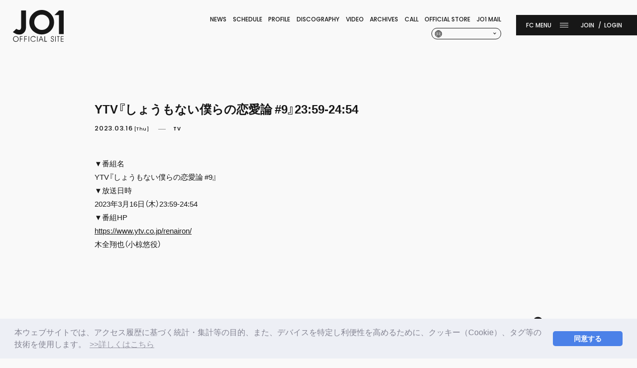

--- FILE ---
content_type: text/html; charset=UTF-8
request_url: https://jo1.jp/news/detail/2737
body_size: 26160
content:
<!DOCTYPE html>
<html lang="ja" xmlns:fb="http://ogp.me/ns/fb#">
<head><link rel="alternate" hreflang="ja" href="https://jo1.jp/news/detail/2737"><link rel="alternate" hreflang="en" href="https://jo1.jp/news/detail/2737?lang=en"><link rel="alternate" hreflang="ko" href="https://jo1.jp/news/detail/2737?lang=ko"><link rel="alternate" hreflang="zh-Hans" href="https://jo1.jp/news/detail/2737?lang=zh-cn"><link rel="alternate" hreflang="zh-Hant" href="https://jo1.jp/news/detail/2737?lang=zh-tw"><link rel="alternate" hreflang="th" href="https://jo1.jp/news/detail/2737?lang=th"><link rel="alternate" hreflang="ms" href="https://jo1.jp/news/detail/2737?lang=ms"><link rel="alternate" hreflang="id" href="https://jo1.jp/news/detail/2737?lang=id"><script src="//j.wovn.io/1" data-wovnio="key=S9-2gr&amp;backend=true&amp;currentLang=ja&amp;defaultLang=ja&amp;urlPattern=query&amp;langCodeAliases={&quot;zh-CHT&quot;:&quot;zh-tw&quot;,&quot;zh-CHS&quot;:&quot;zh-cn&quot;}&amp;langParamName=lang" data-wovnio-info="version=WOVN.php_1.14.6" async></script>
<meta charset="UTF-8">
<meta name="description" content="JO1 OFFICIAL SITE"><meta name="robots" content="index, follow"><meta name="viewport" id="iphone-viewport" content="minimum-scale=1.0, width=device-width, user-scalable=no, telephone=no, maximum-scale=1">
<meta property="og:site_name" content="JO1 OFFICIAL SITE" />
<meta property="fb:app_id" content="" />
<meta property="og:title" content="YTV『しょうもない僕らの恋愛論 #9』23:59-24:54" />
<meta property="og:type" content="website" />
<meta property="og:locale" content="ja_JP" />
<meta property="og:url" content="https://jo1.jp/news/detail/2737" />
<meta property="og:image" content="https://jo1.jp/ogp.jpg" />
<meta property="og:description" content="▼番組名YTV『しょうもない僕らの恋愛論&amp;nbsp;#9』▼放送日時2023年3月16日（木）23:59-24:54▼番組HP &amp;nbsp;https://www.ytv.co.jp/renairon/木全翔也（小椋悠役）"/>
<!-- twitter card-->
<meta name="twitter:card" content="summary_large_image">
<meta name="twitter:title" content="YTV『しょうもない僕らの恋愛論 #9』23:59-24:54">
<meta name="twitter:url" content="https://jo1.jp/news/detail/2737">
<meta name="twitter:image" content="https://jo1.jp/ogp.jpg">

<title>YTV『しょうもない僕らの恋愛論 #9』23:59-24:54｜JO1 OFFICIAL SITE</title>



<meta name="theme-color" content="#171717">
<link rel="icon" type="image/x-icon" href="/favicon.ico?=2026011806">
<link rel="apple-touch-icon" href="/apple-touch-icon.png?=2026011806">
<link rel="canonical" href="https://jo1.jp/">
<link rel="stylesheet" href="https://cdn.jsdelivr.net/npm/yakuhanjp@2.0.0/dist/css/yakuhanjp.min.css">
<link rel="preconnect" href="https://fonts.gstatic.com">
<link rel="stylesheet" href="https://cmn-assets.plusmember.jp/webfont/assets/font/fontawesome_all2308/css/all.min2308.css">
<link href="https://fonts.googleapis.com/css2?family=Poppins:wght@500;600&display=swap" rel="stylesheet">
<link rel="stylesheet" href="/static/original/fanclub/asset/css/style.css?=2026011806">


<script src="https://ajax.googleapis.com/ajax/libs/jquery/2.2.4/jquery.min.js"></script>
<script src="/static/original/fanclub/asset/js/delighters.js"></script>
<script src="/static/original/fanclub/asset/js/common.js"></script>
<!-- Google Tag Manager -->
<script>(function(w,d,s,l,i){w[l]=w[l]||[];w[l].push({'gtm.start':
new Date().getTime(),event:'gtm.js'});var f=d.getElementsByTagName(s)[0],
j=d.createElement(s),dl=l!='dataLayer'?'&l='+l:'';j.async=true;j.src=
'https://www.googletagmanager.com/gtm.js?id='+i+dl;f.parentNode.insertBefore(j,f);
})(window,document,'script','dataLayer','GTM-5CFQGRT');</script>

<!-- End Google Tag Manager -->

<!-- WOVN 機械翻訳モーダル表示 -->
<script>
		$(function () {
				$('.wovn-languages').on('click', function () {
								$(this).toggleClass('visible');
				});
		});
</script>
<link rel="stylesheet" href="/static/common/css/cookieconsent.min.css?=20260118">
<script src="/static/common/js/cookieconsent.min.js"></script>
<script>
var getCookieVal = function(key){
  return ((document.cookie + ';').match(key + '=([^\S;]*)')||[])[1];
}

var getParameterVal = function(key) {
  var str = location.search.split("?");
  if (str.length < 2) {
    return "";
  }

  var params = str[1].split("&");
  for (var i = 0; i < params.length; i++) {
    var keyVal = params[i].split("=");
    if (keyVal[0] == key && keyVal.length == 2) {
      return decodeURIComponent(keyVal[1]);
    }
  }
  return "";
}

const secureUrl = document.createElement('a');
secureUrl.setAttribute('href', 'https://secure.plusmember.jp/produce101/1/');
// フロントドメインの場合のみの挙動に制限
if(document.domain !== secureUrl.hostname) {
  var gdpr_config = {"palette":{"popup":{"background":"#edeff5","text":"#838391"},"button":{"background":"#4b81e8","text":"#ffffff"}},"theme":"classic","content":{"message":"\u672c\u30a6\u30a7\u30d6\u30b5\u30a4\u30c8\u3067\u306f\u3001\u30a2\u30af\u30bb\u30b9\u5c65\u6b74\u306b\u57fa\u3065\u304f\u7d71\u8a08\u30fb\u96c6\u8a08\u7b49\u306e\u76ee\u7684\u3001\u307e\u305f\u3001\u30c7\u30d0\u30a4\u30b9\u3092\u7279\u5b9a\u3057\u5229\u4fbf\u6027\u3092\u9ad8\u3081\u308b\u305f\u3081\u306b\u3001\u30af\u30c3\u30ad\u30fc\uff08Cookie\uff09\u3001\u30bf\u30b0\u7b49\u306e\u6280\u8853\u3092\u4f7f\u7528\u3057\u307e\u3059\u3002","dismiss":"\u540c\u610f\u3059\u308b","link":"&gt;&gt;\u8a73\u3057\u304f\u306f\u3053\u3061\u3089","target":"_self","href":"\/feature\/privacy"},"cookie":{"name":"GDPR_produce101_268","expiryDays":180},"url":"https:\/\/secure.plusmember.jp\/produce101\/1\/"};
  let ssl_domain = gdpr_config.url + "gdpr/cookie/?";
  delete gdpr_config.url;

  gdpr_config.onStatusChange = function(){
    let val = getCookieVal(gdpr_config.cookie.name);

    var url = getParameterVal('gdpr_ref');
    if ( url.length == 0 ){
      // リファラ指定がない場合は現ページへ戻す
      url = location.href;
      // プラポリの場合のみサイトトップへ戻す
      let fanclubDomain = 'jo1.jp';
      let officialDomain = '';
      if(location.pathname == gdpr_config.content.href) {
        if( location.host == fanclubDomain) {
          url = 'https://jo1.jp/';
        } else if (location.host == officialDomain) {
          url = 'https:///';
        }
      }
    }
    let ref = encodeURIComponent(url);

    let action = ssl_domain + 'name=' + gdpr_config.cookie.name + '&value=' + val + '&gdpr_ref=' + ref;

    location.href = action;
  };


  window.addEventListener("load", {
    config: gdpr_config,
    handleEvent(ev) {
      window.cookieconsent.initialise(this.config);
    }
  });
}

</script>

<script>
$(function() {
	$('.section--detail > .txt').find('img').wrap('<div class="ph">').after('<img src="/static/common/global-image/dummy.gif" class="dummy">');
});
</script>
	<script>
	$(function() {
		$('.section--detail > .txt').find('iframe').wrap('<div class="video">');
	});
	</script>

            <script>
  (function(i,s,o,g,r,a,m){i['GoogleAnalyticsObject']=r;i[r]=i[r]||function(){
  (i[r].q=i[r].q||[]).push(arguments)},i[r].l=1*new Date();a=s.createElement(o),
  m=s.getElementsByTagName(o)[0];a.async=1;a.src=g;m.parentNode.insertBefore(a,m)
  })(window,document,'script','//www.google-analytics.com/analytics.js','ga');

  
  ga('create', 'UA-122651886-11', 'auto', {'allowLinker': true});
    ga('require', 'linker');
  ga('linker:autoLink', ['secure.plusmember.jp' ]);


  var browsingapp = 'false';
  ga('set', 'dimension5', browsingapp);
	


  var member =  '0';
  ga('set', 'dimension1', member);

  var member_hit = '0';
  ga('set', 'dimension6', member_hit);

  ga('send', 'pageview');
</script>

            <!-- Global site tag (gtag.js) - Google Analytics -->
    <script async src="https://www.googletagmanager.com/gtag/js?id=G-716PS4Y7FY"></script>
    <script>
        window.dataLayer = window.dataLayer || [];
        function gtag(){dataLayer.push(arguments);}
        gtag('js', new Date());

                    gtag('config', 'G-716PS4Y7FY');
                gtag('set', 'linker', {
            'accept_incoming': true,
            'domains': ['secure.plusmember.jp']
        });

                    var browsingapp = 'false';
            gtag('set', 'dimension5', browsingapp);
        
                    var member =  '0';
            gtag('set', 'dimension1', member);
            var member_hit = '0';
            gtag('set', 'dimension6', member_hit);
            </script>

</head>

<body   class="page--info category-4" style="" onContextmenu="return true">
<!-- Google Tag Manager (noscript) -->
<noscript><iframe src="https://www.googletagmanager.com/ns.html?id=GTM-5CFQGRT"
height="0" width="0" style="display:none;visibility:hidden"></iframe></noscript>
<!-- End Google Tag Manager (noscript) -->
<noscript>
<div class="noteBox">
<p class="note">JavaScriptが無効になっています</p>
<p>本サービスをお楽しみいただくには、JavaScript を有効にする必要があります。</p>
</div>
</noscript>



<div class="wrap">
<header class="header">
<h1 class="logo">
<a href="https://jo1.jp/" title="JO1 OFFICIAL SITE">
<svg viewBox="0 0 96 60">
	<use xlink:href="#logo--official"></use>
</svg>


</a>
</h1>

<div class="header_inner">

<div class="nav-official pc">
	<ul class="nav g-nav">
		<li><a href="https://jo1.jp/news/list/1/3/">NEWS</a></li>
		<li><a href="https://jo1.jp/schedule/list/">SCHEDULE</a></li>
		<li><a href="https://jo1.jp/feature/profile">PROFILE</a></li>
		<li><a href="https://jo1.jp/discography/">DISCOGRAPHY</a></li>
		<li><a href="https://jo1.jp/news/list/12/13/">VIDEO</a></li>
		<li><a href="https://jo1.jp/feature/archives">ARCHIVES</a></li>
				<li><a href="https://jo1.jp/call">CALL</a></li>
				<li class="dropmenu"><a>OFFICIAL STORE</a>
			<ul class="sub" style="display:none;">
			<li><a href="https://store.plusmember.jp/jo1/" target="_blank">OFFICIAL STORE</a></li>
						<li><a href="https://store.lapone.jp/" target="_blank">LAPONE STORE</a></li>
			</ul>
		</li>
		<li><a href="https://mail.jo1.jp/" target="_blank">JO1 MAIL</a></li>
	</ul>
	<div class="sub-nav">
		<ul class="nav sns">
			<li class="icon-twitter"><a href="https://twitter.com/official_JO1" target="_blank"><i class="fab fa-twitter"></i></a></li>
			<li class="icon-instagram"><a href="https://www.instagram.com/official_jo1/" target="_blank"><i class="fab fa-instagram"></i></a></li>
			<li class="icon-youtube"><a href="https://www.youtube.com/channel/UCsmXiDP8S40uBeJYxvyulmA" target="_blank"><i class="fab fa-youtube"></i></a></li>
			<li class="icon-weibo"><a href="https://www.weibo.com/u/7454644363?is_all=1" target="_blank"><i class="fab fa-weibo"></i></a></li>
			<li class="icon-tiktok"><a href="https://www.tiktok.com/@jo1_gotothetop" target="_blank"><i class="fab fa-tiktok"></i></a></li>
		</ul>
		<div class="langBar"><div class="wovn-languages">
	<div class="langIcon">
		<svg id="icon--lang" viewBox="0 0 11 11">
		<g transform="translate(-0.9 -0.9)">
		<path class="st0" d="M6.4,1.7c-2.6,0-4.8,2.1-4.8,4.8s2.1,4.7,4.8,4.7s4.8-2.1,4.8-4.7l0,0C11.1,3.8,9,1.7,6.4,1.7z
		M0.9,6.4c0-3,2.5-5.5,5.5-5.5s5.5,2.5,5.5,5.5s-2.5,5.5-5.5,5.5l0,0C3.4,11.9,0.9,9.4,0.9,6.4z"/>
		<path class="st0" d="M11.4,6.7h-10V6.1h10V6.7z"/>
		<path class="st0" d="M6.1,11.4v-10h0.7v10H6.1z M8.8,6.4c0-1.8-0.6-3.5-1.9-4.8l0.4-0.4c1.4,1.4,2.1,3.3,2.1,5.2
		s-0.7,3.8-2.1,5.2l-0.4-0.4C8.1,9.9,8.8,8.2,8.8,6.4L8.8,6.4z M3.5,6.4c0-1.9,0.7-3.8,2-5.2l0.4,0.4C4.7,2.9,4,4.6,4.1,6.4
		c0,1.8,0.6,3.5,1.8,4.8l-0.4,0.4C4.2,10.2,3.5,8.3,3.5,6.4z"/>
		<path class="st0" d="M6.4,3.5c1.7-0.1,3.4,0.3,4.9,1c0.1,0.1,0.2,0.2,0.1,0.4l0,0C11.3,5,11.1,5.1,11,5
		C9.6,4.3,8,4,6.4,4.1C4.8,4,3.2,4.3,1.8,5C1.7,5.1,1.5,5,1.4,4.9s0-0.3,0.1-0.4l0,0C3,3.8,4.7,3.4,6.4,3.5z M6.4,9.1
		c1.7,0.1,3.4-0.3,4.9-1c0.1-0.1,0.2-0.2,0.1-0.4l0,0c-0.1-0.1-0.3-0.2-0.4-0.1c-1.4,0.7-3,1-4.6,0.9C4.8,8.6,3.2,8.3,1.8,7.6
		c-0.1-0.1-0.3,0-0.4,0.1C1.3,7.9,1.4,8,1.5,8.1l0,0C3,8.8,4.7,9.2,6.4,9.1z"/>
		</g>
		</svg>     
	</div>
	<div class="nav-dropdown">
		<ul class="list--language">
		<li class="wovn-switch ja" data-value="ja" >日本語</li>
		<li class="wovn-switch ko" data-value="ko">한국어</li>
		<li class="wovn-switch en" data-value="en">English</li>
		<li class="wovn-switch zh-tw" data-value="zh-CHT">中文(繁體字)</li>
		<li class="wovn-switch zh-ch" data-value="zh-CHS">中文(簡体字)</li>
		<li class="wovn-switch th" data-value="th">ภาษาไทย</li>
		<li class="wovn-switch id" data-value="id">Bahasa Indonesia</li>
		<li class="wovn-switch ms" data-value="ms">Bahasa Melayu</li>
		</ul>
	</div>
        
</div>
</div>
	</div>
</div>

<div class="nav-fc">
	<div class="drawer">
		<div class="inner">
			<div class="drawer-official-nav drawer-nav sp">
				<ul class="nav g-nav">
					<li class="sub-menu"><a href="https://jo1.jp/">HOME</a></li>
					<li><a href="https://jo1.jp/news/list/1/3/">NEWS</a></li>
					<li><a href="https://jo1.jp/schedule/list/">SCHEDULE</a></li>
					<li><a href="https://jo1.jp/feature/profile">PROFILE</a></li>
					<li><a href="https://jo1.jp/discography/">DISCOGRAPHY</a></li>
					<li><a href="https://jo1.jp/news/list/12/13/">VIDEO</a></li>
					<li><a href="https://jo1.jp/feature/archives">ARCHIVES</a></li>
										<li><a href="https://jo1.jp/call">CALL</a></li>
										<li><a href="https://store.plusmember.jp/jo1/" target="_blank">OFFICIAL STORE</a></li>
										<li><a href="https://store.lapone.jp/" target="_blank">LAPONE STORE</a></li>
					<li><a href="https://mail.jo1.jp/" target="_blank">JO1 MAIL</a></li>
				</ul>
				<div class="drawer-sub-nav">
					<ul class="nav sns">
						<li class="icon-twitter"><a href="https://twitter.com/official_JO1" target="_blank"><i class="fab fa-twitter"></i></a></li>
						<li class="icon-instagram"><a href="https://www.instagram.com/official_jo1/" target="_blank"><i class="fab fa-instagram"></i></a></li>
						<li class="icon-youtube"><a href="https://www.youtube.com/channel/UCsmXiDP8S40uBeJYxvyulmA" target="_blank"><i class="fab fa-youtube"></i></a></li>
						<li class="icon-weibo"><a href="https://www.weibo.com/u/7454644363?is_all=1" target="_blank"><i class="fab fa-weibo"></i></a></li>
						<li class="icon-tiktok"><a href="https://www.tiktok.com/@jo1_gotothetop" target="_blank"><i class="fab fa-tiktok"></i></a></li>
					</ul>
					<div class="langBar">
					<div class="wovn-languages">
	<div class="langIcon">
		<svg id="icon--lang" viewBox="0 0 11 11">
		<g transform="translate(-0.9 -0.9)">
		<path class="st0" d="M6.4,1.7c-2.6,0-4.8,2.1-4.8,4.8s2.1,4.7,4.8,4.7s4.8-2.1,4.8-4.7l0,0C11.1,3.8,9,1.7,6.4,1.7z
		M0.9,6.4c0-3,2.5-5.5,5.5-5.5s5.5,2.5,5.5,5.5s-2.5,5.5-5.5,5.5l0,0C3.4,11.9,0.9,9.4,0.9,6.4z"/>
		<path class="st0" d="M11.4,6.7h-10V6.1h10V6.7z"/>
		<path class="st0" d="M6.1,11.4v-10h0.7v10H6.1z M8.8,6.4c0-1.8-0.6-3.5-1.9-4.8l0.4-0.4c1.4,1.4,2.1,3.3,2.1,5.2
		s-0.7,3.8-2.1,5.2l-0.4-0.4C8.1,9.9,8.8,8.2,8.8,6.4L8.8,6.4z M3.5,6.4c0-1.9,0.7-3.8,2-5.2l0.4,0.4C4.7,2.9,4,4.6,4.1,6.4
		c0,1.8,0.6,3.5,1.8,4.8l-0.4,0.4C4.2,10.2,3.5,8.3,3.5,6.4z"/>
		<path class="st0" d="M6.4,3.5c1.7-0.1,3.4,0.3,4.9,1c0.1,0.1,0.2,0.2,0.1,0.4l0,0C11.3,5,11.1,5.1,11,5
		C9.6,4.3,8,4,6.4,4.1C4.8,4,3.2,4.3,1.8,5C1.7,5.1,1.5,5,1.4,4.9s0-0.3,0.1-0.4l0,0C3,3.8,4.7,3.4,6.4,3.5z M6.4,9.1
		c1.7,0.1,3.4-0.3,4.9-1c0.1-0.1,0.2-0.2,0.1-0.4l0,0c-0.1-0.1-0.3-0.2-0.4-0.1c-1.4,0.7-3,1-4.6,0.9C4.8,8.6,3.2,8.3,1.8,7.6
		c-0.1-0.1-0.3,0-0.4,0.1C1.3,7.9,1.4,8,1.5,8.1l0,0C3,8.8,4.7,9.2,6.4,9.1z"/>
		</g>
		</svg>     
	</div>
	<div class="nav-dropdown">
		<ul class="list--language">
		<li class="wovn-switch ja" data-value="ja" >日本語</li>
		<li class="wovn-switch ko" data-value="ko">한국어</li>
		<li class="wovn-switch en" data-value="en">English</li>
		<li class="wovn-switch zh-tw" data-value="zh-CHT">中文(繁體字)</li>
		<li class="wovn-switch zh-ch" data-value="zh-CHS">中文(簡体字)</li>
		<li class="wovn-switch th" data-value="th">ภาษาไทย</li>
		<li class="wovn-switch id" data-value="id">Bahasa Indonesia</li>
		<li class="wovn-switch ms" data-value="ms">Bahasa Melayu</li>
		</ul>
	</div>
        
</div>
										</div>
				</div>
			</div>
			<div class="drawer-fc-nav drawer-nav">
				<p class="tit-drawer">FANCLUB</p>
				<ul class="nav g-nav">
					<li><a href="https://jo1.jp/news/list/1/2/">FC NEWS</a></li>
					<li><a href="https://jo1.jp/photo/list/1">PHOTO</a></li>
															<li><a href="https://jo1.jp/movies/category/">MOVIE</a></li>
										<li><a href="https://jo1.jp/photo/list/5">MESSAGE</a></li>
										<li><a href="https://jo1.jp/streams/list/33/0/">WEB RADIO</a></li>
					<li><a href="https://jo1.jp/feature/report">REPORT</a></li>
					<li><a href="https://jo1.jp/feature/special">SPECIAL</a></li>
					<li><a href="https://jo1.jp/blogs/list/1/0/">RELAY BLOG</a></li>
					<li><a href="https://jo1.jp/blogs/list/13/0/">STAFF BLOG</a></li>
					<li class="sub-nav-fc">
												<a href="https://jo1.jp/feature/entry">JOIN</a><a href="https://secure.plusmember.jp/produce101/1/login/?url=https%253A%252F%252Fjo1.jp%252Fnews%252Fdetail%252F2737&amp;lang=ja">LOGIN</a>
											</li>
				</ul>
			</div>
		</div>
	</div>
	<p class="drawer__btn" id="drawer__btn">
	<span></span>
	<span></span>
	<span></span>
	</p>
	<ul class="nav sub-nav pc">
				<li class="regist"><a href="https://jo1.jp/feature/entry">JOIN</a></li><li><a href="https://secure.plusmember.jp/produce101/1/login/?url=https%253A%252F%252Fjo1.jp%252Fnews%252Fdetail%252F2737&amp;lang=ja">LOGIN</a></li>
			</ul>
</div>
</header>


<main class="content--body">


<script type="text/javascript" src="https://platform.twitter.com/widgets.js" async="async"></script>
<div id="fb-root"></div>
<script>(function(d, s, id) {
var js, fjs = d.getElementsByTagName(s)[0];
if (d.getElementById(id)) return;
js = d.createElement(s); js.id = id;
js.src = "//connect.facebook.net/ja_JP/sdk.js#xfbml=1&version=v2.4";
fjs.parentNode.insertBefore(js, fjs);
}(document, 'script', 'facebook-jssdk'));</script>

<section class="section--detail">
    <p class="tit">YTV『しょうもない僕らの恋愛論 #9』23:59-24:54</p>
  		<p class="date">2023.03.16<span class="youbi">[Thu]</span></p>
	  <p class="category">TV</p>
  <div class="txt">
        <p>▼番組名</p><p>YTV『しょうもない僕らの恋愛論&nbsp;#9』</p><p>▼放送日時</p><p>2023年3月16日（木）23:59-24:54</p><p>▼番組HP &nbsp;</p><p><a href="https://www.ytv.co.jp/renairon/" target="_blank">https://www.ytv.co.jp/renairon/</a><br></p><p>木全翔也（小椋悠役）<br></p><div><br></div>
      </div><!-- / txt -->


<ul class="block--share">
<li class="share">SHARE</li>
<li class="facebook"><a href="https://www.facebook.com/sharer/sharer.php?u=https%3A%2F%2Fjo1.jp%2Fnews%2Fdetail%2F2737" target="blank"><i class="fa fa-facebook" aria-hidden="true"></i></a></li>
<li class="twitter"><a href="https://twitter.com/intent/tweet?url=https://jo1.jp%2Fnews%2Fdetail%2F2737&text=JO1 OFFICIAL SITE│YTV%E3%80%8E%E3%81%97%E3%82%87%E3%81%86%E3%82%82%E3%81%AA%E3%81%84%E5%83%95%E3%82%89%E3%81%AE%E6%81%8B%E6%84%9B%E8%AB%96+%239%E3%80%8F23%3A59-24%3A54" target="blank"><i class="fa fa-twitter" aria-hidden="true"></i></a></li>
<li class="lineIco">
<a class="line" target="_blank" href="https://timeline.line.me/social-plugin/share?url=https://jo1.jp%2Fnews%2Fdetail%2F2737"><svg width="20px" height="20px" viewBox="0 0 315 300">
<path d="M280.344,206.351 C280.344,206.351 280.354,206.351 280.354,206.351 C247.419,244.375 173.764,290.686 157.006,297.764 C140.251,304.844 142.724,293.258 143.409,289.286 C143.809,286.909 145.648,275.795 145.648,275.795 C146.179,271.773 146.725,265.543 145.139,261.573 C143.374,257.197 136.418,254.902 131.307,253.804 C55.860,243.805 0.004,190.897 0.004,127.748 C0.004,57.307 70.443,-0.006 157.006,-0.006 C243.579,-0.006 314.004,57.307 314.004,127.748 C314.004,155.946 303.108,181.342 280.344,206.351 ZM95.547,153.146 C95.547,153.146 72.581,153.146 72.581,153.146 C72.581,153.146 72.581,98.841 72.581,98.841 C72.581,94.296 68.894,90.583 64.352,90.583 C59.819,90.583 56.127,94.296 56.127,98.841 C56.127,98.841 56.127,161.398 56.127,161.398 C56.127,165.960 59.819,169.660 64.352,169.660 C64.352,169.660 95.547,169.660 95.547,169.660 C100.092,169.660 103.777,165.960 103.777,161.398 C103.777,156.851 100.092,153.146 95.547,153.146 ZM127.810,98.841 C127.810,94.296 124.120,90.583 119.583,90.583 C115.046,90.583 111.356,94.296 111.356,98.841 C111.356,98.841 111.356,161.398 111.356,161.398 C111.356,165.960 115.046,169.660 119.583,169.660 C124.120,169.660 127.810,165.960 127.810,161.398 C127.810,161.398 127.810,98.841 127.810,98.841 ZM202.908,98.841 C202.908,94.296 199.219,90.583 194.676,90.583 C190.137,90.583 186.442,94.296 186.442,98.841 C186.442,98.841 186.442,137.559 186.442,137.559 C186.442,137.559 154.466,93.894 154.466,93.894 C152.926,91.818 150.460,90.583 147.892,90.583 C147.007,90.583 146.127,90.730 145.282,91.010 C141.916,92.142 139.650,95.287 139.650,98.841 C139.650,98.841 139.650,161.398 139.650,161.398 C139.650,165.960 143.345,169.660 147.885,169.660 C152.427,169.660 156.114,165.960 156.114,161.398 C156.114,161.398 156.114,122.705 156.114,122.705 C156.114,122.705 188.090,166.354 188.090,166.354 C189.637,168.431 192.094,169.660 194.667,169.660 C195.546,169.660 196.434,169.521 197.279,169.236 C200.650,168.114 202.908,164.966 202.908,161.398 C202.908,161.398 202.908,98.841 202.908,98.841 ZM253.385,138.381 C257.927,138.381 261.617,134.674 261.617,130.129 C261.617,125.569 257.927,121.872 253.385,121.872 C253.385,121.872 230.426,121.872 230.426,121.872 C230.426,121.872 230.426,107.103 230.426,107.103 C230.426,107.103 253.385,107.103 253.385,107.103 C257.927,107.103 261.617,103.398 261.617,98.841 C261.617,94.296 257.927,90.583 253.385,90.583 C253.385,90.583 222.187,90.583 222.187,90.583 C217.650,90.583 213.955,94.296 213.955,98.841 C213.955,98.850 213.955,98.858 213.955,98.878 C213.955,98.878 213.955,130.109 213.955,130.109 C213.955,130.114 213.955,130.129 213.955,130.129 C213.955,130.139 213.955,130.139 213.955,130.149 C213.955,130.149 213.955,161.398 213.955,161.398 C213.955,165.960 217.655,169.660 222.187,169.660 C222.187,169.660 253.385,169.660 253.385,169.660 C257.915,169.660 261.617,165.960 261.617,161.398 C261.617,156.851 257.915,153.146 253.385,153.146 C253.385,153.146 230.426,153.146 230.426,153.146 C230.426,153.146 230.426,138.381 230.426,138.381 C230.426,138.381 253.385,138.381 253.385,138.381 Z"></svg></a></li>
</ul>

<p class="detail__btn">
<a href="javascript:history.back();">BACK</a>
</p>

</section>

</main>
<div class="block--page-top" data-delighter><a href="#"><span>GO TO THE TOP</span></a></div>
<footer>
	<div class="inner">
		<p class="copyright">
		<small>&copy;&nbsp;LAPONE ENTERTAINMENT / Fanplus</small>
		</p>
	</div>
</footer><!-- /.footer -->
</div><!-- / .wrap -->

<div class="parts-svg">
<svg>
<defs>
<symbol id="logo--official" viewBox="0 0 96 60">
<path class="st0" d="M12.2,46.2c0.9,0,1.7-0.1,2.6-0.2c3.1-0.6,5.8-2.6,7.6-5.2c0.8-1.2,1.3-2.5,1.7-3.8c0.5-1.8,0.7-4.2,0.7-7.6
	V0.9h-9.2v28.5c0,1.4,0,2.8-0.2,4.1c-0.2,1.1-0.4,2.4-1.3,3.2c-1.8,1.7-4.2,0.7-6.1-0.2l-1.7-1L0,41.7c1.4,1,2.9,2,4.5,2.8
	C6.9,45.7,9.6,46.3,12.2,46.2z"/>
<path class="st0" d="M71,6.9c-4.5-4.5-10.1-6.9-16.4-6.9c-6.5,0-12,2.3-16.7,6.8s-6.9,9.9-6.9,16.1c0,7.1,2.6,12.9,7.7,17.3
	c4.5,3.9,9.8,5.9,15.5,5.9c6.5,0,12.1-2.2,16.7-6.7s6.9-9.9,6.9-16.3C77.8,16.9,75.5,11.4,71,6.9z M64.8,33.5
	c-2.8,2.8-6.2,4.1-10.3,4.1c-3.7,0-7-1.4-9.9-4.1c-2.9-2.8-4.3-6.1-4.3-10.4c0-4.1,1.4-7.4,4.1-10.2s6.1-4.1,10.2-4.1
	s7.4,1.4,10.2,4.1C67.7,15.6,69,19,69,23.1C69,27.2,67.7,30.6,64.8,33.5z"/>
<polygon class="st0" points="87,45.4 96,45.4 96,0.9 87.2,0.9 78.6,9.5 87,9.5 "/>
<g>
	<path class="st0" d="M0.2,54.6c0-0.7,0.2-1.4,0.4-2c0.2-0.6,0.6-1.2,1.2-1.8c0.5-0.5,1-0.9,1.7-1.1s1.3-0.4,1.9-0.4
		c0.7,0,1.4,0.2,2,0.4s1.2,0.6,1.7,1.1c0.6,0.5,0.9,1.1,1.2,1.7c0.3,0.6,0.4,1.3,0.4,2.1c0,0.7-0.1,1.4-0.3,2
		c-0.2,0.6-0.6,1.1-1,1.7c-0.6,0.6-1.1,1-1.8,1.3c-0.6,0.2-1.4,0.4-2.2,0.4c-1.4,0-2.7-0.5-3.7-1.5C0.7,57.4,0.2,56.1,0.2,54.6z
		 M1.3,54.6c0,1.3,0.4,2.3,1.2,3.1c0.8,0.8,1.8,1.3,3,1.3s2.2-0.4,3-1.3s1.2-1.9,1.2-3.1c0-1.2-0.4-2.2-1.2-3
		c-0.8-0.9-1.8-1.3-3-1.3c-0.5,0-1,0.1-1.4,0.2c-0.4,0.2-0.9,0.4-1.2,0.7c-0.5,0.4-0.9,0.9-1.1,1.5S1.3,54,1.3,54.6z"/>
	<path class="st0" d="M13.2,59.7V49.5h5v1h-4.1v3.6h4.1v1h-4.1v4.6L13.2,59.7C13.2,59.8,13.2,59.7,13.2,59.7z"/>
	<path class="st0" d="M21.4,59.7V49.5h5v1h-4.1v3.6h4.1v1h-4.1v4.6L21.4,59.7L21.4,59.7z"/>
	<path class="st0" d="M30.6,59.7h-1V49.5h1V59.7z"/>
	<path class="st0" d="M41.9,52.2c-0.5-0.6-1-1.1-1.5-1.4c-0.6-0.3-1.3-0.5-2-0.5c-1.1,0-2.1,0.4-3,1.3s-1.2,1.8-1.2,3
		c0,1.2,0.4,2.3,1.2,3.1c0.8,0.8,1.8,1.3,3,1.3c0.7,0,1.4-0.2,1.9-0.5c0.6-0.3,1-0.7,1.5-1.4H43c-0.5,0.9-1.1,1.5-1.9,2
		c-0.8,0.5-1.7,0.7-2.6,0.7c-1.5,0-2.7-0.5-3.7-1.5c-1-1-1.5-2.3-1.5-3.8c0-0.7,0.2-1.4,0.4-2c0.2-0.6,0.6-1.2,1.2-1.8
		c0.5-0.5,1-0.9,1.7-1.1c0.6-0.2,1.3-0.4,2-0.4c1,0,1.9,0.2,2.7,0.7c0.8,0.5,1.4,1.2,1.9,2.1h-1.2V52.2z"/>
	<path class="st0" d="M46.7,59.7h-1V49.5h1V59.7z"/>
	<path class="st0" d="M49.6,59.7h-1l4-10.2h1.1l4,10.2h-1l-1.2-3.2h-4.5L49.6,59.7z M55,55.6l-1.9-5.1l-1.9,5.1H55z"/>
	<path class="st0" d="M64.2,59.7h-4.6V49.5h1v9.2h3.6V59.7z"/>
	<path class="st0" d="M71.5,56.8h1c0,0.6,0.2,1.1,0.6,1.5c0.3,0.4,0.8,0.6,1.4,0.6s1-0.2,1.4-0.6c0.3-0.4,0.6-0.9,0.6-1.5
		c0-1-0.7-1.6-2.2-2.1c-0.1,0-0.2-0.1-0.2-0.1c-0.7-0.2-1.3-0.6-1.6-1c-0.3-0.4-0.5-0.9-0.5-1.5c0-0.8,0.2-1.5,0.8-2
		c0.5-0.6,1.2-0.8,2-0.8s1.4,0.2,1.8,0.7c0.5,0.5,0.7,1.1,0.7,2h-1c-0.1-0.6-0.2-1-0.5-1.3c-0.3-0.3-0.6-0.5-1.1-0.5
		c-0.5,0-1,0.2-1.3,0.5c-0.5,0.2-0.6,0.7-0.6,1.2c0,0.2,0.1,0.5,0.2,0.7c0.1,0.2,0.2,0.4,0.5,0.6c0.2,0.2,0.6,0.3,1.2,0.6
		c0.3,0.1,0.6,0.2,0.8,0.2c0.6,0.2,1.1,0.6,1.4,1c0.3,0.4,0.4,1,0.4,1.6c0,1-0.2,1.8-0.8,2.4s-1.3,0.9-2.2,0.9c-0.8,0-1.5-0.3-2-0.9
		C71.8,58.5,71.5,57.8,71.5,56.8z"/>
	<path class="st0" d="M80.9,59.7h-1V49.5h1V59.7z"/>
	<path class="st0" d="M86.2,59.7h-1v-9.2h-2v-1h5.1v1h-2.1V59.7z"/>
	<path class="st0" d="M91.5,54.1h4.3v1h-4.3v3.7h4.3v1h-5.3V49.5h5.3v1h-4.3V54.1z"/>
</g>
</defs>
</svg>
</symbol>

</div></body>
</html>
